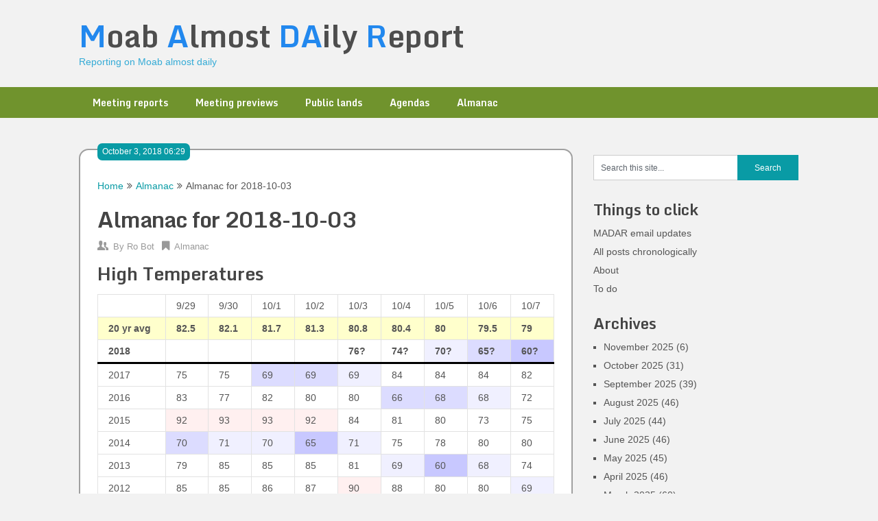

--- FILE ---
content_type: text/html; charset=UTF-8
request_url: https://madar.canyon23.net/2018/10/03/almanac-for-2018-10-03/
body_size: 7085
content:
<!DOCTYPE html>
<html lang="en-US">
<head>
	<meta charset="UTF-8">
	<meta name="viewport" content="width=device-width, initial-scale=1">
	<link rel="profile" href="http://gmpg.org/xfn/11">
	<link rel="pingback" href="https://madar.canyon23.net/xmlrpc.php">
	<title>Almanac for 2018-10-03 &#8211; Moab Almost DAily Report</title>
<meta name='robots' content='max-image-preview:large' />
<link rel='dns-prefetch' href='//fonts.googleapis.com' />
<link rel='dns-prefetch' href='//s.w.org' />
<link rel="alternate" type="application/rss+xml" title="Moab Almost DAily Report &raquo; Feed" href="https://madar.canyon23.net/feed/" />
<link rel="alternate" type="application/rss+xml" title="Moab Almost DAily Report &raquo; Comments Feed" href="https://madar.canyon23.net/comments/feed/" />
		<script type="text/javascript">
			window._wpemojiSettings = {"baseUrl":"https:\/\/s.w.org\/images\/core\/emoji\/13.1.0\/72x72\/","ext":".png","svgUrl":"https:\/\/s.w.org\/images\/core\/emoji\/13.1.0\/svg\/","svgExt":".svg","source":{"concatemoji":"https:\/\/madar.canyon23.net\/wp-includes\/js\/wp-emoji-release.min.js?ver=5.8.3"}};
			!function(e,a,t){var n,r,o,i=a.createElement("canvas"),p=i.getContext&&i.getContext("2d");function s(e,t){var a=String.fromCharCode;p.clearRect(0,0,i.width,i.height),p.fillText(a.apply(this,e),0,0);e=i.toDataURL();return p.clearRect(0,0,i.width,i.height),p.fillText(a.apply(this,t),0,0),e===i.toDataURL()}function c(e){var t=a.createElement("script");t.src=e,t.defer=t.type="text/javascript",a.getElementsByTagName("head")[0].appendChild(t)}for(o=Array("flag","emoji"),t.supports={everything:!0,everythingExceptFlag:!0},r=0;r<o.length;r++)t.supports[o[r]]=function(e){if(!p||!p.fillText)return!1;switch(p.textBaseline="top",p.font="600 32px Arial",e){case"flag":return s([127987,65039,8205,9895,65039],[127987,65039,8203,9895,65039])?!1:!s([55356,56826,55356,56819],[55356,56826,8203,55356,56819])&&!s([55356,57332,56128,56423,56128,56418,56128,56421,56128,56430,56128,56423,56128,56447],[55356,57332,8203,56128,56423,8203,56128,56418,8203,56128,56421,8203,56128,56430,8203,56128,56423,8203,56128,56447]);case"emoji":return!s([10084,65039,8205,55357,56613],[10084,65039,8203,55357,56613])}return!1}(o[r]),t.supports.everything=t.supports.everything&&t.supports[o[r]],"flag"!==o[r]&&(t.supports.everythingExceptFlag=t.supports.everythingExceptFlag&&t.supports[o[r]]);t.supports.everythingExceptFlag=t.supports.everythingExceptFlag&&!t.supports.flag,t.DOMReady=!1,t.readyCallback=function(){t.DOMReady=!0},t.supports.everything||(n=function(){t.readyCallback()},a.addEventListener?(a.addEventListener("DOMContentLoaded",n,!1),e.addEventListener("load",n,!1)):(e.attachEvent("onload",n),a.attachEvent("onreadystatechange",function(){"complete"===a.readyState&&t.readyCallback()})),(n=t.source||{}).concatemoji?c(n.concatemoji):n.wpemoji&&n.twemoji&&(c(n.twemoji),c(n.wpemoji)))}(window,document,window._wpemojiSettings);
		</script>
		<style type="text/css">
img.wp-smiley,
img.emoji {
	display: inline !important;
	border: none !important;
	box-shadow: none !important;
	height: 1em !important;
	width: 1em !important;
	margin: 0 .07em !important;
	vertical-align: -0.1em !important;
	background: none !important;
	padding: 0 !important;
}
</style>
	<link rel='stylesheet' id='wp-block-library-css'  href='https://madar.canyon23.net/wp-includes/css/dist/block-library/style.min.css?ver=5.8.3' type='text/css' media='all' />
<link rel='stylesheet' id='ribbon-lite-style-css'  href='https://madar.canyon23.net/wp-content/themes/madr2/style.css?ver=5.8.3' type='text/css' media='all' />
<style id='ribbon-lite-style-inline-css' type='text/css'>

        #site-header { background-image: url(''); }
        #tabber .inside li .meta b,footer .widget li a:hover,.fn a,.reply a,#tabber .inside li div.info .entry-title a:hover, #navigation ul ul a:hover,.single_post a, a:hover, .sidebar.c-4-12 .textwidget a, #site-footer .textwidget a, #commentform a, #tabber .inside li a, .copyrights a:hover, a, .sidebar.c-4-12 a:hover, .top a:hover, footer .tagcloud a:hover { color: #099ba5; }

        .nav-previous a:hover, .nav-next a:hover, #commentform input#submit, #searchform input[type='submit'], .home_menu_item, .primary-navigation a:hover, .post-date-ribbon, .currenttext, .pagination a:hover, .readMore a, .mts-subscribe input[type='submit'], .pagination .current, .woocommerce nav.woocommerce-pagination ul li a:focus, .woocommerce nav.woocommerce-pagination ul li a:hover, .woocommerce nav.woocommerce-pagination ul li span.current, .woocommerce-product-search input[type="submit"], .woocommerce a.button, .woocommerce-page a.button, .woocommerce button.button, .woocommerce-page button.button, .woocommerce input.button, .woocommerce-page input.button, .woocommerce #respond input#submit, .woocommerce-page #respond input#submit, .woocommerce #content input.button, .woocommerce-page #content input.button { background-color: #099ba5; }

        .woocommerce nav.woocommerce-pagination ul li span.current, .woocommerce-page nav.woocommerce-pagination ul li span.current, .woocommerce #content nav.woocommerce-pagination ul li span.current, .woocommerce-page #content nav.woocommerce-pagination ul li span.current, .woocommerce nav.woocommerce-pagination ul li a:hover, .woocommerce-page nav.woocommerce-pagination ul li a:hover, .woocommerce #content nav.woocommerce-pagination ul li a:hover, .woocommerce-page #content nav.woocommerce-pagination ul li a:hover, .woocommerce nav.woocommerce-pagination ul li a:focus, .woocommerce-page nav.woocommerce-pagination ul li a:focus, .woocommerce #content nav.woocommerce-pagination ul li a:focus, .woocommerce-page #content nav.woocommerce-pagination ul li a:focus, .pagination .current, .tagcloud a { border-color: #099ba5; }
        .corner { border-color: transparent transparent #099ba5 transparent;}

        .primary-navigation, footer, .readMore a:hover, #commentform input#submit:hover, .featured-thumbnail .latestPost-review-wrapper { background-color: #70932d; }
			
</style>
<link rel='stylesheet' id='theme-slug-fonts-css'  href='//fonts.googleapis.com/css?family=Monda%3A400%2C700' type='text/css' media='all' />
<script type='text/javascript' src='https://madar.canyon23.net/wp-includes/js/jquery/jquery.min.js?ver=3.6.0' id='jquery-core-js'></script>
<script type='text/javascript' src='https://madar.canyon23.net/wp-includes/js/jquery/jquery-migrate.min.js?ver=3.3.2' id='jquery-migrate-js'></script>
<script type='text/javascript' src='https://madar.canyon23.net/wp-content/themes/madr2/js/customscripts.js?ver=5.8.3' id='ribbon-lite-customscripts-js'></script>
<link rel="https://api.w.org/" href="https://madar.canyon23.net/wp-json/" /><link rel="alternate" type="application/json" href="https://madar.canyon23.net/wp-json/wp/v2/posts/2082" /><link rel="EditURI" type="application/rsd+xml" title="RSD" href="https://madar.canyon23.net/xmlrpc.php?rsd" />
<link rel="wlwmanifest" type="application/wlwmanifest+xml" href="https://madar.canyon23.net/wp-includes/wlwmanifest.xml" /> 
<meta name="generator" content="WordPress 5.8.3" />
<link rel="canonical" href="https://madar.canyon23.net/2018/10/03/almanac-for-2018-10-03/" />
<link rel='shortlink' href='https://madar.canyon23.net/?p=2082' />
	<style type="text/css">
			.site-title a,
		.site-description {
			color: #35abd6;
		}
		</style>
	<style type="text/css" id="custom-background-css">
body.custom-background { background-color: #f2f2f2; }
</style>
	<link rel="icon" href="https://madar.canyon23.net/wp-content/uploads/2023/10/cropped-MADAR_icon-32x32.png" sizes="32x32" />
<link rel="icon" href="https://madar.canyon23.net/wp-content/uploads/2023/10/cropped-MADAR_icon-192x192.png" sizes="192x192" />
<link rel="apple-touch-icon" href="https://madar.canyon23.net/wp-content/uploads/2023/10/cropped-MADAR_icon-180x180.png" />
<meta name="msapplication-TileImage" content="https://madar.canyon23.net/wp-content/uploads/2023/10/cropped-MADAR_icon-270x270.png" />
</head>

<body class="post-template-default single single-post postid-2082 single-format-standard custom-background group-blog">
    <div class="main-container">
		<a class="skip-link screen-reader-text" href="#content">Skip to content</a>
		<header id="site-header" role="banner">
			<div class="container clear">
				<div class="site-branding">
																	    <h2 id="logo" class="site-title" itemprop="headline">
								<a href="https://madar.canyon23.net">Moab Almost DAily Report</a>
							</h2><!-- END #logo -->
							<div class="site-description">Reporting on Moab almost daily</div>
															</div><!-- .site-branding -->
							</div>
			<div class="primary-navigation">
				<a href="#" id="pull" class="toggle-mobile-menu">Menu</a>
				<div class="container clear">
					<nav id="navigation" class="primary-navigation mobile-menu-wrapper" role="navigation">
													<ul id="menu-kw-primary" class="menu clearfix"><li id="menu-item-5193" class="menu-item menu-item-type-taxonomy menu-item-object-category menu-item-5193"><a href="https://madar.canyon23.net/category/meeting-reports/">Meeting reports</a></li>
<li id="menu-item-5194" class="menu-item menu-item-type-taxonomy menu-item-object-category menu-item-5194"><a href="https://madar.canyon23.net/category/meeting-previews/">Meeting previews</a></li>
<li id="menu-item-5191" class="menu-item menu-item-type-taxonomy menu-item-object-category menu-item-5191"><a href="https://madar.canyon23.net/category/public-lands/">Public lands</a></li>
<li id="menu-item-5190" class="menu-item menu-item-type-taxonomy menu-item-object-category menu-item-5190"><a href="https://madar.canyon23.net/category/agendas/">Agendas</a></li>
<li id="menu-item-5192" class="menu-item menu-item-type-taxonomy menu-item-object-category current-post-ancestor current-menu-parent current-post-parent menu-item-5192"><a href="https://madar.canyon23.net/category/almanac/">Almanac</a></li>
</ul>											</nav><!-- #site-navigation -->
				</div>
			</div>
		</header><!-- #masthead -->

<div id="page" class="single">
	<div class="content">
		<!-- Start Article -->
		<article class="article">		
							<div id="post-2082" class="post post-2082 type-post status-publish format-standard has-post-thumbnail hentry category-almanac">
					<div class="single_post">
					    <div class="post-date-ribbon"><!--<div class="corner"></div>-->October 3, 2018 06:29</div>
					    							<div class="breadcrumb" xmlns:v="http://rdf.data-vocabulary.org/#"><span typeof="v:Breadcrumb" class="root"><a rel="v:url" property="v:title" href="https://madar.canyon23.net">Home</a></span><span><i class="ribbon-icon icon-angle-double-right"></i></span><span typeof="v:Breadcrumb"><a href="https://madar.canyon23.net/category/almanac/" rel="v:url" property="v:title">Almanac</a></span><span><i class="ribbon-icon icon-angle-double-right"></i></span><span><span>Almanac for 2018-10-03</span></span></div>
												<header>
							<!-- Start Title -->
							<h1 class="title single-title">Almanac for 2018-10-03</h1>
							<!-- End Title -->
							<!-- Start Post Meta -->
							<div class="post-info">
								<span class="theauthor"><span><i class="ribbon-icon icon-users"></i></span>By&nbsp;<a href="https://madar.canyon23.net/author/robot/" title="Posts by Ro Bot" rel="author">Ro Bot</a></span>
								<span class="featured-cat"><span><i class="ribbon-icon icon-bookmark"></i></span><a href="https://madar.canyon23.net/category/almanac/" rel="category tag">Almanac</a></span>
								<span class="thecomment"><span><i class="ribbon-icon icon-comment"></i></span>&nbsp;<a href="https://madar.canyon23.net/2018/10/03/almanac-for-2018-10-03/#respond">0 Comments</a></span>
							</div>
							<!-- End Post Meta -->
						</header>
						<!-- Start Content -->
						<div id="content" class="post-single-content box mark-links">
							<div class="high_temps">
<h2>High Temperatures</h2>
<table class="htemp tmax">
<tr class="days">
<td></td>
<td>9/29</td>
<td>9/30</td>
<td>10/1</td>
<td>10/2</td>
<td>10/3</td>
<td>10/4</td>
<td>10/5</td>
<td>10/6</td>
<td>10/7</td>
</tr>
<tr class="avg">
<td>20 yr avg</td>
<td>82.5</td>
<td>82.1</td>
<td>81.7</td>
<td>81.3</td>
<td>80.8</td>
<td>80.4</td>
<td>80</td>
<td>79.5</td>
<td>79</td>
</tr>
<tr class="cyear">
<td class="yyyy">2018</td>
<td class="del_temp_undef"></td>
<td class="del_temp_undef"></td>
<td class="del_temp_undef"></td>
<td class="del_temp_undef"></td>
<td class="del_temp_n4 forecast">76?</td>
<td class="del_temp_n6 forecast">74?</td>
<td class="del_temp_n10 forecast">70?</td>
<td class="del_temp_n14 forecast">65?</td>
<td class="del_temp_n19 forecast">60?</td>
</tr>
<tr class="oyear">
<td class="yyyy">2017</td>
<td class="del_temp_n7">75</td>
<td class="del_temp_n7">75</td>
<td class="del_temp_n12">69</td>
<td class="del_temp_n12">69</td>
<td class="del_temp_n11">69</td>
<td class="del_temp_3">84</td>
<td class="del_temp_4">84</td>
<td class="del_temp_4">84</td>
<td class="del_temp_3">82</td>
</tr>
<tr class="oyear">
<td class="yyyy">2016</td>
<td class="del_temp_0">83</td>
<td class="del_temp_n5">77</td>
<td class="del_temp_0">82</td>
<td class="del_temp_n1">80</td>
<td class="del_temp_0">80</td>
<td class="del_temp_n14">66</td>
<td class="del_temp_n12">68</td>
<td class="del_temp_n11">68</td>
<td class="del_temp_n7">72</td>
</tr>
<tr class="oyear">
<td class="yyyy">2015</td>
<td class="del_temp_9">92</td>
<td class="del_temp_10">93</td>
<td class="del_temp_11">93</td>
<td class="del_temp_10">92</td>
<td class="del_temp_3">84</td>
<td class="del_temp_0">81</td>
<td class="del_temp_0">80</td>
<td class="del_temp_n6">73</td>
<td class="del_temp_n4">75</td>
</tr>
<tr class="oyear">
<td class="yyyy">2014</td>
<td class="del_temp_n12">70</td>
<td class="del_temp_n11">71</td>
<td class="del_temp_n11">70</td>
<td class="del_temp_n16">65</td>
<td class="del_temp_n9">71</td>
<td class="del_temp_n5">75</td>
<td class="del_temp_n2">78</td>
<td class="del_temp_0">80</td>
<td class="del_temp_1">80</td>
</tr>
<tr class="oyear">
<td class="yyyy">2013</td>
<td class="del_temp_n3">79</td>
<td class="del_temp_2">85</td>
<td class="del_temp_3">85</td>
<td class="del_temp_3">85</td>
<td class="del_temp_0">81</td>
<td class="del_temp_n11">69</td>
<td class="del_temp_n20">60</td>
<td class="del_temp_n11">68</td>
<td class="del_temp_n5">74</td>
</tr>
<tr class="oyear">
<td class="yyyy">2012</td>
<td class="del_temp_2">85</td>
<td class="del_temp_2">85</td>
<td class="del_temp_4">86</td>
<td class="del_temp_5">87</td>
<td class="del_temp_9">90</td>
<td class="del_temp_7">88</td>
<td class="del_temp_0">80</td>
<td class="del_temp_0">80</td>
<td class="del_temp_n10">69</td>
</tr>
<tr class="oyear">
<td class="yyyy">2011</td>
<td class="del_temp_11">94</td>
<td class="del_temp_10">93</td>
<td class="del_temp_9">91</td>
<td class="del_temp_2">84</td>
<td class="del_temp_3">84</td>
<td class="del_temp_n4">76</td>
<td class="del_temp_n4">76</td>
<td class="del_temp_n13">66</td>
<td class="del_temp_n18">61</td>
</tr>
<tr class="oyear">
<td class="yyyy">2010</td>
<td class="del_temp_11">94</td>
<td class="del_temp_8">91</td>
<td class="del_temp_8">90</td>
<td class="del_temp_8">90</td>
<td class="del_temp_8">89</td>
<td class="del_temp_2">83</td>
<td class="del_temp_n6">74</td>
<td class="del_temp_n5">74</td>
<td class="del_temp_2">81</td>
</tr>
<tr class="oyear">
<td class="yyyy">2009</td>
<td class="del_temp_8">91</td>
<td class="del_temp_6">89</td>
<td class="del_temp_n20">61</td>
<td class="del_temp_n12">69</td>
<td class="del_temp_n3">77</td>
<td class="del_temp_n3">77</td>
<td class="del_temp_n9">71</td>
<td class="del_temp_n15">64</td>
<td class="del_temp_n9">70</td>
</tr>
<tr class="oyear">
<td class="yyyy">2008</td>
<td class="del_temp_5">88</td>
<td class="del_temp_6">89</td>
<td class="del_temp_8">90</td>
<td class="del_temp_6">88</td>
<td class="del_temp_5">86</td>
<td class="del_temp_n2">78</td>
<td class="del_temp_n11">69</td>
<td class="del_temp_n9">70</td>
<td class="del_temp_n5">74</td>
</tr>
<tr class="oyear">
<td class="yyyy">2007</td>
<td class="del_temp_undef"></td>
<td class="del_temp_n15">67</td>
<td class="del_temp_n13">68</td>
<td class="del_temp_n12">69</td>
<td class="del_temp_0">80</td>
<td class="del_temp_0">81</td>
<td class="del_temp_3">83</td>
<td class="del_temp_0">80</td>
<td class="del_temp_n19">60</td>
</tr>
</table>
</div>
<div class="low_temps">
<h2>Low Temperatures</h2>
<table class="htemp tmin">
<tr class="days">
<td></td>
<td>9/29</td>
<td>9/30</td>
<td>10/1</td>
<td>10/2</td>
<td>10/3</td>
<td>10/4</td>
<td>10/5</td>
<td>10/6</td>
<td>10/7</td>
</tr>
<tr class="avg">
<td>20 yr avg</td>
<td>49.1</td>
<td>48.7</td>
<td>48.3</td>
<td>47.9</td>
<td>47.5</td>
<td>47</td>
<td>46.6</td>
<td>46.2</td>
<td>45.8</td>
</tr>
<tr class="cyear">
<td class="yyyy">2018</td>
<td class="del_temp_undef"></td>
<td class="del_temp_undef"></td>
<td class="del_temp_undef"></td>
<td class="del_temp_undef"></td>
<td class="del_temp_12 forecast">60?</td>
<td class="del_temp_11 forecast">58?</td>
<td class="del_temp_4 forecast">51?</td>
<td class="del_temp_0 forecast">46?</td>
<td class="del_temp_0 forecast">46?</td>
</tr>
<tr class="oyear">
<td class="yyyy">2017</td>
<td class="del_temp_0">49</td>
<td class="del_temp_0">48</td>
<td class="del_temp_n1">47</td>
<td class="del_temp_2">50</td>
<td class="del_temp_n11">36</td>
<td class="del_temp_n7">40</td>
<td class="del_temp_n3">43</td>
<td class="del_temp_n3">43</td>
<td class="del_temp_n6">39</td>
</tr>
<tr class="oyear">
<td class="yyyy">2016</td>
<td class="del_temp_10">60</td>
<td class="del_temp_8">57</td>
<td class="del_temp_2">51</td>
<td class="del_temp_7">55</td>
<td class="del_temp_7">55</td>
<td class="del_temp_n11">36</td>
<td class="del_temp_n10">36</td>
<td class="del_temp_n8">38</td>
<td class="del_temp_n13">32</td>
</tr>
<tr class="oyear">
<td class="yyyy">2015</td>
<td class="del_temp_10">60</td>
<td class="del_temp_12">61</td>
<td class="del_temp_8">57</td>
<td class="del_temp_17">65</td>
<td class="del_temp_1">49</td>
<td class="del_temp_0">47</td>
<td class="del_temp_10">57</td>
<td class="del_temp_5">52</td>
<td class="del_temp_2">48</td>
</tr>
<tr class="oyear">
<td class="yyyy">2014</td>
<td class="del_temp_0">49</td>
<td class="del_temp_0">49</td>
<td class="del_temp_1">50</td>
<td class="del_temp_n7">40</td>
<td class="del_temp_n7">40</td>
<td class="del_temp_n6">41</td>
<td class="del_temp_n4">42</td>
<td class="del_temp_n3">43</td>
<td class="del_temp_n2">43</td>
</tr>
<tr class="oyear">
<td class="yyyy">2013</td>
<td class="del_temp_n12">37</td>
<td class="del_temp_n4">44</td>
<td class="del_temp_n3">45</td>
<td class="del_temp_2">50</td>
<td class="del_temp_15">63</td>
<td class="del_temp_n12">35</td>
<td class="del_temp_n14">32</td>
<td class="del_temp_n11">35</td>
<td class="del_temp_n8">37</td>
</tr>
<tr class="oyear">
<td class="yyyy">2012</td>
<td class="del_temp_n2">47</td>
<td class="del_temp_n1">47</td>
<td class="del_temp_n1">47</td>
<td class="del_temp_0">47</td>
<td class="del_temp_0">47</td>
<td class="del_temp_0">47</td>
<td class="del_temp_4">51</td>
<td class="del_temp_0">46</td>
<td class="del_temp_n9">36</td>
</tr>
<tr class="oyear">
<td class="yyyy">2011</td>
<td class="del_temp_0">50</td>
<td class="del_temp_6">55</td>
<td class="del_temp_9">58</td>
<td class="del_temp_6">54</td>
<td class="del_temp_8">56</td>
<td class="del_temp_15">62</td>
<td class="del_temp_12">59</td>
<td class="del_temp_n1">45</td>
<td class="del_temp_n13">32</td>
</tr>
<tr class="oyear">
<td class="yyyy">2010</td>
<td class="del_temp_n1">48</td>
<td class="del_temp_n1">47</td>
<td class="del_temp_0">48</td>
<td class="del_temp_0">47</td>
<td class="del_temp_3">51</td>
<td class="del_temp_11">58</td>
<td class="del_temp_6">53</td>
<td class="del_temp_6">53</td>
<td class="del_temp_1">47</td>
</tr>
<tr class="oyear">
<td class="yyyy">2009</td>
<td class="del_temp_13">63</td>
<td class="del_temp_9">58</td>
<td class="del_temp_n11">37</td>
<td class="del_temp_n15">32</td>
<td class="del_temp_n13">34</td>
<td class="del_temp_15">62</td>
<td class="del_temp_n6">40</td>
<td class="del_temp_n13">33</td>
<td class="del_temp_n10">35</td>
</tr>
<tr class="oyear">
<td class="yyyy">2008</td>
<td class="del_temp_2">52</td>
<td class="del_temp_3">52</td>
<td class="del_temp_0">49</td>
<td class="del_temp_0">48</td>
<td class="del_temp_10">58</td>
<td class="del_temp_8">55</td>
<td class="del_temp_4">51</td>
<td class="del_temp_3">50</td>
<td class="del_temp_n4">41</td>
</tr>
<tr class="oyear">
<td class="yyyy">2007</td>
<td class="del_temp_undef"></td>
<td class="del_temp_n11">37</td>
<td class="del_temp_n11">37</td>
<td class="del_temp_n3">44</td>
<td class="del_temp_n4">43</td>
<td class="del_temp_17">64</td>
<td class="del_temp_20">67</td>
<td class="del_temp_3">50</td>
<td class="del_temp_n9">36</td>
</tr>
</table>
</div>
<div class="sun_moon">
<h2>Sun and Moon</h2>
<p>Moab, Grand County, UT (Longitude W109&#176; 33&#8242;, Latitude N38&#176; 34&#8242;)<br />Wednesday, October 3, 2018, Mountain Daylight Time</p>
<table class="rs_times">
<tr class="rs_sun">
<th colspan="2">Sun</th>
</tr>
<tr class="rs_twi">
<td>Begin civil twilight</td>
<td>6:49 a.m.</td>
</tr>
<tr class="rs_sun">
<td>Sunrise</td>
<td>7:16 a.m.</td>
</tr>
<tr class="rs_sun">
<td>Sun transit</td>
<td>1:07 p.m.</td>
</tr>
<tr class="rs_sun">
<td>Sunset</td>
<td>6:58 p.m.</td>
</tr>
<tr class="rs_twi">
<td>End civil twilight</td>
<td>7:24 p.m.</td>
</tr>
<tr class="rs_dur">
<td>Day length</td>
<td>12:35</td>
</tr>
<tr class="rs_moon">
<th colspan="2">Moon</th>
</tr>
<tr class="rs_moon">
<td>Moonrise</td>
<td>12:54 a.m.</td>
</tr>
<tr class="rs_moon">
<td>Moon transit</td>
<td>8:20 a.m.</td>
</tr>
<tr class="rs_moon">
<td>Moonset</td>
<td>3:44 p.m.</td>
</tr>
</table>
<p>Closest Primary Moon Phase: Last Quarter on October 2, 2018 at 3:45 a.m. (local daylight time)</p>
<p>Phase of the Moon on October 3, 2018: Waning Crescent with 35% of the Moon&#8217;s visible disk illuminated.</p>
</div>
																						<!-- Start Tags -->
								<div class="tags"></div>
								<!-- End Tags -->
													</div><!-- End Content -->
						  
													<!-- Start Author Box -->
							<div class="postauthor">
								<h4>About Author</h4>
								<img alt='' src='https://secure.gravatar.com/avatar/d04556e1a012e4c7eb108a86ad26e879?s=85&#038;d=monsterid&#038;r=g' srcset='https://secure.gravatar.com/avatar/d04556e1a012e4c7eb108a86ad26e879?s=170&#038;d=monsterid&#038;r=g 2x' class='avatar avatar-85 photo' height='85' width='85' loading='lazy'/>								<h5>robot</h5>
								<p>Ro Bot posts prolifically on this site.</p>
							</div>
							<!-- End Author Box -->
						  
						
<!-- You can start editing here. -->
							</div>
				</div>
					</article>
		<!-- End Article -->
		<!-- Start Sidebar -->
		
<aside class="sidebar c-4-12">
	<div id="sidebars" class="sidebar">
		<div class="sidebar_list">
			<div id="search-3" class="widget widget_search"><form method="get" id="searchform" class="search-form" action="https://madar.canyon23.net" _lpchecked="1">
	<fieldset>
		<input type="text" name="s" id="s" value="Search this site..." onblur="if (this.value == '') {this.value = 'Search this site...';}" onfocus="if (this.value == 'Search this site...') {this.value = '';}" >
		<input type="submit" value="Search" />
	</fieldset>
</form>
</div><div id="nav_menu-2" class="widget widget_nav_menu"><h3 class="widget-title">Things to click</h3><div class="menu-kw-menu-1-container"><ul id="menu-kw-menu-1" class="menu"><li id="menu-item-4941" class="menu-item menu-item-type-post_type menu-item-object-page menu-item-4941"><a href="https://madar.canyon23.net/madar-email-updates/">MADAR email updates</a></li>
<li id="menu-item-2561" class="menu-item menu-item-type-post_type menu-item-object-page menu-item-2561"><a href="https://madar.canyon23.net/all-posts/">All posts chronologically</a></li>
<li id="menu-item-260" class="menu-item menu-item-type-post_type menu-item-object-page menu-item-260"><a href="https://madar.canyon23.net/about/">About</a></li>
<li id="menu-item-258" class="menu-item menu-item-type-post_type menu-item-object-page menu-item-258"><a href="https://madar.canyon23.net/to-do/">To do</a></li>
</ul></div></div><div id="archives-3" class="widget widget_archive"><h3 class="widget-title">Archives</h3>
			<ul>
					<li><a href='https://madar.canyon23.net/2025/11/'>November 2025</a>&nbsp;(6)</li>
	<li><a href='https://madar.canyon23.net/2025/10/'>October 2025</a>&nbsp;(31)</li>
	<li><a href='https://madar.canyon23.net/2025/09/'>September 2025</a>&nbsp;(39)</li>
	<li><a href='https://madar.canyon23.net/2025/08/'>August 2025</a>&nbsp;(46)</li>
	<li><a href='https://madar.canyon23.net/2025/07/'>July 2025</a>&nbsp;(44)</li>
	<li><a href='https://madar.canyon23.net/2025/06/'>June 2025</a>&nbsp;(46)</li>
	<li><a href='https://madar.canyon23.net/2025/05/'>May 2025</a>&nbsp;(45)</li>
	<li><a href='https://madar.canyon23.net/2025/04/'>April 2025</a>&nbsp;(46)</li>
	<li><a href='https://madar.canyon23.net/2025/03/'>March 2025</a>&nbsp;(60)</li>
	<li><a href='https://madar.canyon23.net/2025/02/'>February 2025</a>&nbsp;(58)</li>
	<li><a href='https://madar.canyon23.net/2025/01/'>January 2025</a>&nbsp;(58)</li>
	<li><a href='https://madar.canyon23.net/2024/12/'>December 2024</a>&nbsp;(48)</li>
	<li><a href='https://madar.canyon23.net/2024/11/'>November 2024</a>&nbsp;(50)</li>
	<li><a href='https://madar.canyon23.net/2024/10/'>October 2024</a>&nbsp;(56)</li>
	<li><a href='https://madar.canyon23.net/2024/09/'>September 2024</a>&nbsp;(56)</li>
	<li><a href='https://madar.canyon23.net/2024/08/'>August 2024</a>&nbsp;(48)</li>
	<li><a href='https://madar.canyon23.net/2024/07/'>July 2024</a>&nbsp;(67)</li>
	<li><a href='https://madar.canyon23.net/2024/06/'>June 2024</a>&nbsp;(79)</li>
	<li><a href='https://madar.canyon23.net/2024/05/'>May 2024</a>&nbsp;(49)</li>
	<li><a href='https://madar.canyon23.net/2024/04/'>April 2024</a>&nbsp;(51)</li>
	<li><a href='https://madar.canyon23.net/2024/03/'>March 2024</a>&nbsp;(54)</li>
	<li><a href='https://madar.canyon23.net/2024/02/'>February 2024</a>&nbsp;(38)</li>
	<li><a href='https://madar.canyon23.net/2024/01/'>January 2024</a>&nbsp;(43)</li>
	<li><a href='https://madar.canyon23.net/2023/12/'>December 2023</a>&nbsp;(47)</li>
	<li><a href='https://madar.canyon23.net/2023/11/'>November 2023</a>&nbsp;(46)</li>
	<li><a href='https://madar.canyon23.net/2023/10/'>October 2023</a>&nbsp;(48)</li>
	<li><a href='https://madar.canyon23.net/2023/09/'>September 2023</a>&nbsp;(53)</li>
	<li><a href='https://madar.canyon23.net/2023/08/'>August 2023</a>&nbsp;(53)</li>
	<li><a href='https://madar.canyon23.net/2023/07/'>July 2023</a>&nbsp;(53)</li>
	<li><a href='https://madar.canyon23.net/2023/06/'>June 2023</a>&nbsp;(49)</li>
	<li><a href='https://madar.canyon23.net/2023/05/'>May 2023</a>&nbsp;(79)</li>
	<li><a href='https://madar.canyon23.net/2023/04/'>April 2023</a>&nbsp;(94)</li>
	<li><a href='https://madar.canyon23.net/2023/03/'>March 2023</a>&nbsp;(90)</li>
	<li><a href='https://madar.canyon23.net/2023/02/'>February 2023</a>&nbsp;(61)</li>
	<li><a href='https://madar.canyon23.net/2023/01/'>January 2023</a>&nbsp;(46)</li>
	<li><a href='https://madar.canyon23.net/2022/12/'>December 2022</a>&nbsp;(46)</li>
	<li><a href='https://madar.canyon23.net/2022/11/'>November 2022</a>&nbsp;(61)</li>
	<li><a href='https://madar.canyon23.net/2022/10/'>October 2022</a>&nbsp;(92)</li>
	<li><a href='https://madar.canyon23.net/2022/09/'>September 2022</a>&nbsp;(87)</li>
	<li><a href='https://madar.canyon23.net/2022/08/'>August 2022</a>&nbsp;(73)</li>
	<li><a href='https://madar.canyon23.net/2022/07/'>July 2022</a>&nbsp;(89)</li>
	<li><a href='https://madar.canyon23.net/2022/06/'>June 2022</a>&nbsp;(115)</li>
	<li><a href='https://madar.canyon23.net/2022/05/'>May 2022</a>&nbsp;(96)</li>
	<li><a href='https://madar.canyon23.net/2022/04/'>April 2022</a>&nbsp;(91)</li>
	<li><a href='https://madar.canyon23.net/2022/03/'>March 2022</a>&nbsp;(75)</li>
	<li><a href='https://madar.canyon23.net/2022/02/'>February 2022</a>&nbsp;(73)</li>
	<li><a href='https://madar.canyon23.net/2022/01/'>January 2022</a>&nbsp;(80)</li>
	<li><a href='https://madar.canyon23.net/2021/12/'>December 2021</a>&nbsp;(100)</li>
	<li><a href='https://madar.canyon23.net/2021/11/'>November 2021</a>&nbsp;(93)</li>
	<li><a href='https://madar.canyon23.net/2021/10/'>October 2021</a>&nbsp;(89)</li>
	<li><a href='https://madar.canyon23.net/2021/09/'>September 2021</a>&nbsp;(90)</li>
	<li><a href='https://madar.canyon23.net/2021/08/'>August 2021</a>&nbsp;(95)</li>
	<li><a href='https://madar.canyon23.net/2021/07/'>July 2021</a>&nbsp;(261)</li>
	<li><a href='https://madar.canyon23.net/2021/06/'>June 2021</a>&nbsp;(97)</li>
	<li><a href='https://madar.canyon23.net/2021/05/'>May 2021</a>&nbsp;(86)</li>
	<li><a href='https://madar.canyon23.net/2021/04/'>April 2021</a>&nbsp;(100)</li>
	<li><a href='https://madar.canyon23.net/2021/03/'>March 2021</a>&nbsp;(117)</li>
	<li><a href='https://madar.canyon23.net/2021/02/'>February 2021</a>&nbsp;(86)</li>
	<li><a href='https://madar.canyon23.net/2021/01/'>January 2021</a>&nbsp;(72)</li>
	<li><a href='https://madar.canyon23.net/2020/12/'>December 2020</a>&nbsp;(83)</li>
	<li><a href='https://madar.canyon23.net/2020/11/'>November 2020</a>&nbsp;(111)</li>
	<li><a href='https://madar.canyon23.net/2020/10/'>October 2020</a>&nbsp;(160)</li>
	<li><a href='https://madar.canyon23.net/2020/09/'>September 2020</a>&nbsp;(120)</li>
	<li><a href='https://madar.canyon23.net/2020/08/'>August 2020</a>&nbsp;(102)</li>
	<li><a href='https://madar.canyon23.net/2020/07/'>July 2020</a>&nbsp;(106)</li>
	<li><a href='https://madar.canyon23.net/2020/06/'>June 2020</a>&nbsp;(84)</li>
	<li><a href='https://madar.canyon23.net/2020/05/'>May 2020</a>&nbsp;(95)</li>
	<li><a href='https://madar.canyon23.net/2020/04/'>April 2020</a>&nbsp;(99)</li>
	<li><a href='https://madar.canyon23.net/2020/03/'>March 2020</a>&nbsp;(116)</li>
	<li><a href='https://madar.canyon23.net/2020/02/'>February 2020</a>&nbsp;(95)</li>
	<li><a href='https://madar.canyon23.net/2020/01/'>January 2020</a>&nbsp;(112)</li>
	<li><a href='https://madar.canyon23.net/2019/12/'>December 2019</a>&nbsp;(163)</li>
	<li><a href='https://madar.canyon23.net/2019/11/'>November 2019</a>&nbsp;(87)</li>
	<li><a href='https://madar.canyon23.net/2019/10/'>October 2019</a>&nbsp;(154)</li>
	<li><a href='https://madar.canyon23.net/2019/09/'>September 2019</a>&nbsp;(126)</li>
	<li><a href='https://madar.canyon23.net/2019/08/'>August 2019</a>&nbsp;(136)</li>
	<li><a href='https://madar.canyon23.net/2019/07/'>July 2019</a>&nbsp;(168)</li>
	<li><a href='https://madar.canyon23.net/2019/06/'>June 2019</a>&nbsp;(161)</li>
	<li><a href='https://madar.canyon23.net/2019/05/'>May 2019</a>&nbsp;(143)</li>
	<li><a href='https://madar.canyon23.net/2019/04/'>April 2019</a>&nbsp;(111)</li>
	<li><a href='https://madar.canyon23.net/2019/03/'>March 2019</a>&nbsp;(128)</li>
	<li><a href='https://madar.canyon23.net/2019/02/'>February 2019</a>&nbsp;(178)</li>
	<li><a href='https://madar.canyon23.net/2019/01/'>January 2019</a>&nbsp;(110)</li>
	<li><a href='https://madar.canyon23.net/2018/12/'>December 2018</a>&nbsp;(100)</li>
	<li><a href='https://madar.canyon23.net/2018/11/'>November 2018</a>&nbsp;(107)</li>
	<li><a href='https://madar.canyon23.net/2018/10/'>October 2018</a>&nbsp;(123)</li>
	<li><a href='https://madar.canyon23.net/2018/09/'>September 2018</a>&nbsp;(157)</li>
	<li><a href='https://madar.canyon23.net/2018/08/'>August 2018</a>&nbsp;(176)</li>
	<li><a href='https://madar.canyon23.net/2018/07/'>July 2018</a>&nbsp;(140)</li>
	<li><a href='https://madar.canyon23.net/2018/06/'>June 2018</a>&nbsp;(151)</li>
	<li><a href='https://madar.canyon23.net/2018/05/'>May 2018</a>&nbsp;(148)</li>
	<li><a href='https://madar.canyon23.net/2018/04/'>April 2018</a>&nbsp;(124)</li>
	<li><a href='https://madar.canyon23.net/2018/03/'>March 2018</a>&nbsp;(153)</li>
	<li><a href='https://madar.canyon23.net/2018/02/'>February 2018</a>&nbsp;(135)</li>
	<li><a href='https://madar.canyon23.net/2018/01/'>January 2018</a>&nbsp;(186)</li>
	<li><a href='https://madar.canyon23.net/2017/12/'>December 2017</a>&nbsp;(101)</li>
	<li><a href='https://madar.canyon23.net/2017/11/'>November 2017</a>&nbsp;(95)</li>
	<li><a href='https://madar.canyon23.net/2017/10/'>October 2017</a>&nbsp;(90)</li>
	<li><a href='https://madar.canyon23.net/2017/09/'>September 2017</a>&nbsp;(97)</li>
	<li><a href='https://madar.canyon23.net/2017/08/'>August 2017</a>&nbsp;(1)</li>
			</ul>

			</div>		</div>
	</div><!--sidebars-->
</aside>		<!-- End Sidebar -->
	</div>
</div>
	<footer id="site-footer" role="contentinfo">
		<!--start copyrights-->
<div class="copyrights">
    <div class="container">
        <div class="row" id="copyright-note">
            <span><a href="https://madar.canyon23.net/" title="Reporting on Moab almost daily">Moab Almost DAily Report</a> Copyright &copy; 2025.</span>
            <div class="top">
                Do we want text here?                <a href="#top" class="toplink">Back to Top &uarr;</a>
            </div>
        </div>
    </div>
</div>
<!--end copyrights-->
	</footer><!-- #site-footer -->


<script language="JavaScript">
(function($) {		// wrapper to make $ work

$('#logo a').html('<span class="logo_cap">M</span>oab <span class="logo_cap">A</span>lmost <span class="logo_cap">DA</span>ily <span class="logo_cap">R</span>eport');
// could also regex-replace caps in existing title, but this hard-coded version seems adequate


})(jQuery);
</script>

</body>
</html>
